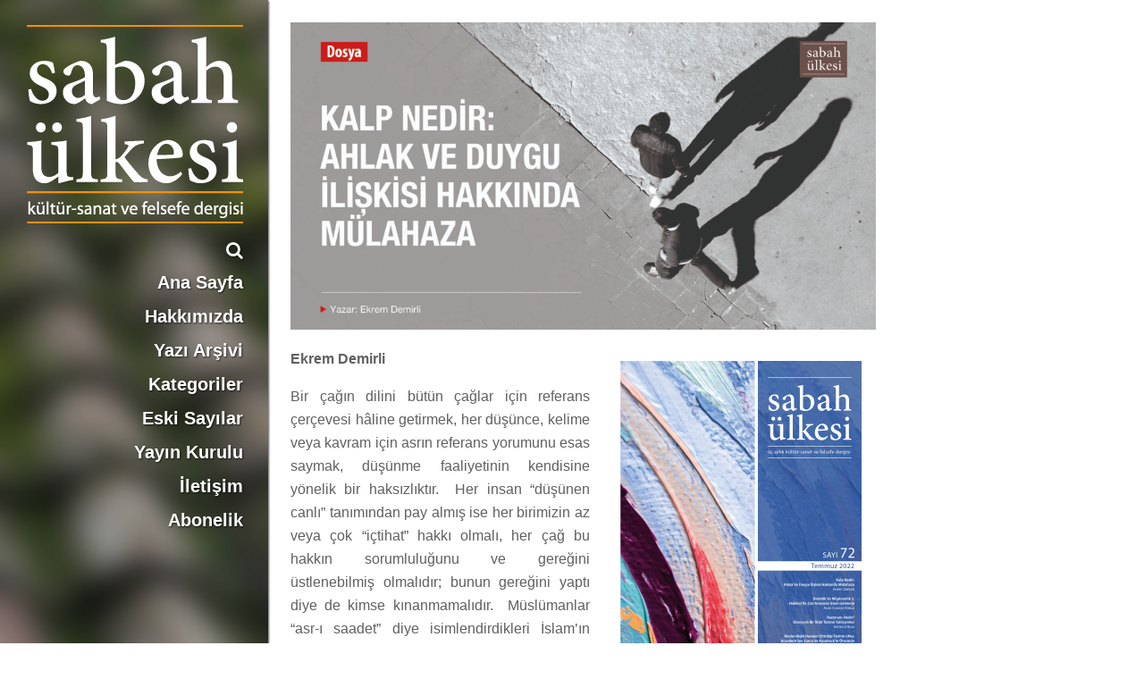

--- FILE ---
content_type: text/html; charset=UTF-8
request_url: https://www.sabahulkesi.com/2022/06/25/kalp-nedir-ahlak-ve-duygu-iliskisi-hakkinda-muelahaza/
body_size: 11847
content:
<!DOCTYPE html>
<html>
<head>

<meta http-equiv="Content-Type" content="text/html; charset=UTF-8" />
<title>Sabah Ülkesi | Kültür-Sanat ve Felsefe Dergisi KALP NEDİR: AHLAK VE DUYGU İLİŞKİSİ HAKKINDA MÜLAHAZA - Sabah Ülkesi | Kültür-Sanat ve Felsefe Dergisi</title>
<meta name="viewport" content="width=device-width, initial-scale=1">

<link rel="shortcut icon" type="image/x-icon" href="https://www.sabahulkesi.com/wp-content/themes/sabah_ulkesi/favicon.ico" />

<link rel="stylesheet" href="https://www.sabahulkesi.com/wp-content/themes/sabah_ulkesi/style.css?v=2" type="text/css" media="screen" />
<link rel="stylesheet" href="https://www.sabahulkesi.com/wp-content/themes/sabah_ulkesi/css/style_980.css?v=1.1" type="text/css" media="screen and (max-width: 995px)" />

<link rel="stylesheet" href="https://maxcdn.bootstrapcdn.com/font-awesome/4.6.3/css/font-awesome.min.css" />

<script src="https://ajax.googleapis.com/ajax/libs/jquery/3.1.0/jquery.min.js"></script>


<script src="https://www.sabahulkesi.com/wp-content/themes/sabah_ulkesi/js/components.js" type="text/javascript"></script>

<link rel="pingback" href="https://www.sabahulkesi.com/xmlrpc.php" />

<meta name='robots' content='index, follow, max-video-preview:-1, max-snippet:-1, max-image-preview:large' />

	<!-- This site is optimized with the Yoast SEO plugin v19.8 - https://yoast.com/wordpress/plugins/seo/ -->
	<link rel="canonical" href="https://www.sabahulkesi.com/2022/06/25/kalp-nedir-ahlak-ve-duygu-iliskisi-hakkinda-muelahaza/" />
	<meta property="og:locale" content="de_DE" />
	<meta property="og:type" content="article" />
	<meta property="og:title" content="KALP NEDİR: AHLAK VE DUYGU İLİŞKİSİ HAKKINDA MÜLAHAZA - Sabah Ülkesi | Kültür-Sanat ve Felsefe Dergisi" />
	<meta property="og:description" content="Ekrem Demirli Bir çağın dilini bütün çağlar için referans çerçevesi hâline getirmek, her düşünce, kelime veya kavram için asrın referans yorumunu esas saymak, düşünme faaliyetinin kendisine yönelik bir haksızlıktır.  Her insan “düşünen canlı” tanımından pay almış ise her birimizin az veya çok “içtihat” hakkı olmalı, her çağ bu hakkın sorumluluğunu ve gereğini üstlenebilmiş olmalıdır; bunun..." />
	<meta property="og:url" content="https://www.sabahulkesi.com/2022/06/25/kalp-nedir-ahlak-ve-duygu-iliskisi-hakkinda-muelahaza/" />
	<meta property="og:site_name" content="Sabah Ülkesi | Kültür-Sanat ve Felsefe Dergisi" />
	<meta property="article:publisher" content="https://www.facebook.com/sabahulkesi" />
	<meta property="article:published_time" content="2022-06-25T17:58:02+00:00" />
	<meta property="og:image" content="https://www.sabahulkesi.com/wp-content/uploads/2022/06/SU_72_webbanner7-scaled.jpg" />
	<meta property="og:image:width" content="2560" />
	<meta property="og:image:height" content="1344" />
	<meta property="og:image:type" content="image/jpeg" />
	<meta name="author" content="Ali Colak" />
	<meta name="twitter:card" content="summary_large_image" />
	<meta name="twitter:creator" content="@sabahulkesi" />
	<meta name="twitter:site" content="@sabahulkesi" />
	<meta name="twitter:label1" content="Verfasst von" />
	<meta name="twitter:data1" content="Ali Colak" />
	<meta name="twitter:label2" content="Geschätzte Lesezeit" />
	<meta name="twitter:data2" content="12 Minuten" />
	<script type="application/ld+json" class="yoast-schema-graph">{"@context":"https://schema.org","@graph":[{"@type":"WebPage","@id":"https://www.sabahulkesi.com/2022/06/25/kalp-nedir-ahlak-ve-duygu-iliskisi-hakkinda-muelahaza/","url":"https://www.sabahulkesi.com/2022/06/25/kalp-nedir-ahlak-ve-duygu-iliskisi-hakkinda-muelahaza/","name":"KALP NEDİR: AHLAK VE DUYGU İLİŞKİSİ HAKKINDA MÜLAHAZA - Sabah Ülkesi | Kültür-Sanat ve Felsefe Dergisi","isPartOf":{"@id":"https://www.sabahulkesi.com/#website"},"primaryImageOfPage":{"@id":"https://www.sabahulkesi.com/2022/06/25/kalp-nedir-ahlak-ve-duygu-iliskisi-hakkinda-muelahaza/#primaryimage"},"image":{"@id":"https://www.sabahulkesi.com/2022/06/25/kalp-nedir-ahlak-ve-duygu-iliskisi-hakkinda-muelahaza/#primaryimage"},"thumbnailUrl":"https://www.sabahulkesi.com/wp-content/uploads/2022/06/SU_72_webbanner7-scaled.jpg","datePublished":"2022-06-25T17:58:02+00:00","dateModified":"2022-06-25T17:58:02+00:00","author":{"@id":"https://www.sabahulkesi.com/#/schema/person/5db00a1d333d9c50319ac30a382cbfd0"},"breadcrumb":{"@id":"https://www.sabahulkesi.com/2022/06/25/kalp-nedir-ahlak-ve-duygu-iliskisi-hakkinda-muelahaza/#breadcrumb"},"inLanguage":"de","potentialAction":[{"@type":"ReadAction","target":["https://www.sabahulkesi.com/2022/06/25/kalp-nedir-ahlak-ve-duygu-iliskisi-hakkinda-muelahaza/"]}]},{"@type":"ImageObject","inLanguage":"de","@id":"https://www.sabahulkesi.com/2022/06/25/kalp-nedir-ahlak-ve-duygu-iliskisi-hakkinda-muelahaza/#primaryimage","url":"https://www.sabahulkesi.com/wp-content/uploads/2022/06/SU_72_webbanner7-scaled.jpg","contentUrl":"https://www.sabahulkesi.com/wp-content/uploads/2022/06/SU_72_webbanner7-scaled.jpg","width":2560,"height":1344},{"@type":"BreadcrumbList","@id":"https://www.sabahulkesi.com/2022/06/25/kalp-nedir-ahlak-ve-duygu-iliskisi-hakkinda-muelahaza/#breadcrumb","itemListElement":[{"@type":"ListItem","position":1,"name":"Startseite","item":"https://www.sabahulkesi.com/"},{"@type":"ListItem","position":2,"name":"KALP NEDİR: AHLAK VE DUYGU İLİŞKİSİ HAKKINDA MÜLAHAZA"}]},{"@type":"WebSite","@id":"https://www.sabahulkesi.com/#website","url":"https://www.sabahulkesi.com/","name":"Sabah Ülkesi | Kültür-Sanat ve Felsefe Dergisi","description":"","potentialAction":[{"@type":"SearchAction","target":{"@type":"EntryPoint","urlTemplate":"https://www.sabahulkesi.com/?s={search_term_string}"},"query-input":"required name=search_term_string"}],"inLanguage":"de"},{"@type":"Person","@id":"https://www.sabahulkesi.com/#/schema/person/5db00a1d333d9c50319ac30a382cbfd0","name":"Ali Colak","image":{"@type":"ImageObject","inLanguage":"de","@id":"https://www.sabahulkesi.com/#/schema/person/image/","url":"https://secure.gravatar.com/avatar/0e8355f422bd41855726756c5314c1c9?s=96&d=mm&r=g","contentUrl":"https://secure.gravatar.com/avatar/0e8355f422bd41855726756c5314c1c9?s=96&d=mm&r=g","caption":"Ali Colak"},"url":"https://www.sabahulkesi.com/author/ali-colak/"}]}</script>
	<!-- / Yoast SEO plugin. -->


<link rel='dns-prefetch' href='//s.w.org' />
<link rel="alternate" type="application/rss+xml" title="Sabah Ülkesi | Kültür-Sanat ve Felsefe Dergisi &raquo; KALP NEDİR: AHLAK VE DUYGU İLİŞKİSİ HAKKINDA MÜLAHAZA-Kommentar-Feed" href="https://www.sabahulkesi.com/2022/06/25/kalp-nedir-ahlak-ve-duygu-iliskisi-hakkinda-muelahaza/feed/" />
<script type="text/javascript">
window._wpemojiSettings = {"baseUrl":"https:\/\/s.w.org\/images\/core\/emoji\/14.0.0\/72x72\/","ext":".png","svgUrl":"https:\/\/s.w.org\/images\/core\/emoji\/14.0.0\/svg\/","svgExt":".svg","source":{"concatemoji":"https:\/\/www.sabahulkesi.com\/wp-includes\/js\/wp-emoji-release.min.js?ver=6.0.11"}};
/*! This file is auto-generated */
!function(e,a,t){var n,r,o,i=a.createElement("canvas"),p=i.getContext&&i.getContext("2d");function s(e,t){var a=String.fromCharCode,e=(p.clearRect(0,0,i.width,i.height),p.fillText(a.apply(this,e),0,0),i.toDataURL());return p.clearRect(0,0,i.width,i.height),p.fillText(a.apply(this,t),0,0),e===i.toDataURL()}function c(e){var t=a.createElement("script");t.src=e,t.defer=t.type="text/javascript",a.getElementsByTagName("head")[0].appendChild(t)}for(o=Array("flag","emoji"),t.supports={everything:!0,everythingExceptFlag:!0},r=0;r<o.length;r++)t.supports[o[r]]=function(e){if(!p||!p.fillText)return!1;switch(p.textBaseline="top",p.font="600 32px Arial",e){case"flag":return s([127987,65039,8205,9895,65039],[127987,65039,8203,9895,65039])?!1:!s([55356,56826,55356,56819],[55356,56826,8203,55356,56819])&&!s([55356,57332,56128,56423,56128,56418,56128,56421,56128,56430,56128,56423,56128,56447],[55356,57332,8203,56128,56423,8203,56128,56418,8203,56128,56421,8203,56128,56430,8203,56128,56423,8203,56128,56447]);case"emoji":return!s([129777,127995,8205,129778,127999],[129777,127995,8203,129778,127999])}return!1}(o[r]),t.supports.everything=t.supports.everything&&t.supports[o[r]],"flag"!==o[r]&&(t.supports.everythingExceptFlag=t.supports.everythingExceptFlag&&t.supports[o[r]]);t.supports.everythingExceptFlag=t.supports.everythingExceptFlag&&!t.supports.flag,t.DOMReady=!1,t.readyCallback=function(){t.DOMReady=!0},t.supports.everything||(n=function(){t.readyCallback()},a.addEventListener?(a.addEventListener("DOMContentLoaded",n,!1),e.addEventListener("load",n,!1)):(e.attachEvent("onload",n),a.attachEvent("onreadystatechange",function(){"complete"===a.readyState&&t.readyCallback()})),(e=t.source||{}).concatemoji?c(e.concatemoji):e.wpemoji&&e.twemoji&&(c(e.twemoji),c(e.wpemoji)))}(window,document,window._wpemojiSettings);
</script>
<style type="text/css">
img.wp-smiley,
img.emoji {
	display: inline !important;
	border: none !important;
	box-shadow: none !important;
	height: 1em !important;
	width: 1em !important;
	margin: 0 0.07em !important;
	vertical-align: -0.1em !important;
	background: none !important;
	padding: 0 !important;
}
</style>
	<link rel='stylesheet' id='mci-footnotes-jquery-tooltips-pagelayout-none-css'  href='https://www.sabahulkesi.com/wp-content/plugins/footnotes/css/footnotes-jqttbrpl0.min.css?ver=2.5.10' type='text/css' media='all' />
<link rel='stylesheet' id='wp-block-library-css'  href='https://www.sabahulkesi.com/wp-includes/css/dist/block-library/style.min.css?ver=6.0.11' type='text/css' media='all' />
<style id='global-styles-inline-css' type='text/css'>
body{--wp--preset--color--black: #000000;--wp--preset--color--cyan-bluish-gray: #abb8c3;--wp--preset--color--white: #ffffff;--wp--preset--color--pale-pink: #f78da7;--wp--preset--color--vivid-red: #cf2e2e;--wp--preset--color--luminous-vivid-orange: #ff6900;--wp--preset--color--luminous-vivid-amber: #fcb900;--wp--preset--color--light-green-cyan: #7bdcb5;--wp--preset--color--vivid-green-cyan: #00d084;--wp--preset--color--pale-cyan-blue: #8ed1fc;--wp--preset--color--vivid-cyan-blue: #0693e3;--wp--preset--color--vivid-purple: #9b51e0;--wp--preset--gradient--vivid-cyan-blue-to-vivid-purple: linear-gradient(135deg,rgba(6,147,227,1) 0%,rgb(155,81,224) 100%);--wp--preset--gradient--light-green-cyan-to-vivid-green-cyan: linear-gradient(135deg,rgb(122,220,180) 0%,rgb(0,208,130) 100%);--wp--preset--gradient--luminous-vivid-amber-to-luminous-vivid-orange: linear-gradient(135deg,rgba(252,185,0,1) 0%,rgba(255,105,0,1) 100%);--wp--preset--gradient--luminous-vivid-orange-to-vivid-red: linear-gradient(135deg,rgba(255,105,0,1) 0%,rgb(207,46,46) 100%);--wp--preset--gradient--very-light-gray-to-cyan-bluish-gray: linear-gradient(135deg,rgb(238,238,238) 0%,rgb(169,184,195) 100%);--wp--preset--gradient--cool-to-warm-spectrum: linear-gradient(135deg,rgb(74,234,220) 0%,rgb(151,120,209) 20%,rgb(207,42,186) 40%,rgb(238,44,130) 60%,rgb(251,105,98) 80%,rgb(254,248,76) 100%);--wp--preset--gradient--blush-light-purple: linear-gradient(135deg,rgb(255,206,236) 0%,rgb(152,150,240) 100%);--wp--preset--gradient--blush-bordeaux: linear-gradient(135deg,rgb(254,205,165) 0%,rgb(254,45,45) 50%,rgb(107,0,62) 100%);--wp--preset--gradient--luminous-dusk: linear-gradient(135deg,rgb(255,203,112) 0%,rgb(199,81,192) 50%,rgb(65,88,208) 100%);--wp--preset--gradient--pale-ocean: linear-gradient(135deg,rgb(255,245,203) 0%,rgb(182,227,212) 50%,rgb(51,167,181) 100%);--wp--preset--gradient--electric-grass: linear-gradient(135deg,rgb(202,248,128) 0%,rgb(113,206,126) 100%);--wp--preset--gradient--midnight: linear-gradient(135deg,rgb(2,3,129) 0%,rgb(40,116,252) 100%);--wp--preset--duotone--dark-grayscale: url('#wp-duotone-dark-grayscale');--wp--preset--duotone--grayscale: url('#wp-duotone-grayscale');--wp--preset--duotone--purple-yellow: url('#wp-duotone-purple-yellow');--wp--preset--duotone--blue-red: url('#wp-duotone-blue-red');--wp--preset--duotone--midnight: url('#wp-duotone-midnight');--wp--preset--duotone--magenta-yellow: url('#wp-duotone-magenta-yellow');--wp--preset--duotone--purple-green: url('#wp-duotone-purple-green');--wp--preset--duotone--blue-orange: url('#wp-duotone-blue-orange');--wp--preset--font-size--small: 13px;--wp--preset--font-size--medium: 20px;--wp--preset--font-size--large: 36px;--wp--preset--font-size--x-large: 42px;}.has-black-color{color: var(--wp--preset--color--black) !important;}.has-cyan-bluish-gray-color{color: var(--wp--preset--color--cyan-bluish-gray) !important;}.has-white-color{color: var(--wp--preset--color--white) !important;}.has-pale-pink-color{color: var(--wp--preset--color--pale-pink) !important;}.has-vivid-red-color{color: var(--wp--preset--color--vivid-red) !important;}.has-luminous-vivid-orange-color{color: var(--wp--preset--color--luminous-vivid-orange) !important;}.has-luminous-vivid-amber-color{color: var(--wp--preset--color--luminous-vivid-amber) !important;}.has-light-green-cyan-color{color: var(--wp--preset--color--light-green-cyan) !important;}.has-vivid-green-cyan-color{color: var(--wp--preset--color--vivid-green-cyan) !important;}.has-pale-cyan-blue-color{color: var(--wp--preset--color--pale-cyan-blue) !important;}.has-vivid-cyan-blue-color{color: var(--wp--preset--color--vivid-cyan-blue) !important;}.has-vivid-purple-color{color: var(--wp--preset--color--vivid-purple) !important;}.has-black-background-color{background-color: var(--wp--preset--color--black) !important;}.has-cyan-bluish-gray-background-color{background-color: var(--wp--preset--color--cyan-bluish-gray) !important;}.has-white-background-color{background-color: var(--wp--preset--color--white) !important;}.has-pale-pink-background-color{background-color: var(--wp--preset--color--pale-pink) !important;}.has-vivid-red-background-color{background-color: var(--wp--preset--color--vivid-red) !important;}.has-luminous-vivid-orange-background-color{background-color: var(--wp--preset--color--luminous-vivid-orange) !important;}.has-luminous-vivid-amber-background-color{background-color: var(--wp--preset--color--luminous-vivid-amber) !important;}.has-light-green-cyan-background-color{background-color: var(--wp--preset--color--light-green-cyan) !important;}.has-vivid-green-cyan-background-color{background-color: var(--wp--preset--color--vivid-green-cyan) !important;}.has-pale-cyan-blue-background-color{background-color: var(--wp--preset--color--pale-cyan-blue) !important;}.has-vivid-cyan-blue-background-color{background-color: var(--wp--preset--color--vivid-cyan-blue) !important;}.has-vivid-purple-background-color{background-color: var(--wp--preset--color--vivid-purple) !important;}.has-black-border-color{border-color: var(--wp--preset--color--black) !important;}.has-cyan-bluish-gray-border-color{border-color: var(--wp--preset--color--cyan-bluish-gray) !important;}.has-white-border-color{border-color: var(--wp--preset--color--white) !important;}.has-pale-pink-border-color{border-color: var(--wp--preset--color--pale-pink) !important;}.has-vivid-red-border-color{border-color: var(--wp--preset--color--vivid-red) !important;}.has-luminous-vivid-orange-border-color{border-color: var(--wp--preset--color--luminous-vivid-orange) !important;}.has-luminous-vivid-amber-border-color{border-color: var(--wp--preset--color--luminous-vivid-amber) !important;}.has-light-green-cyan-border-color{border-color: var(--wp--preset--color--light-green-cyan) !important;}.has-vivid-green-cyan-border-color{border-color: var(--wp--preset--color--vivid-green-cyan) !important;}.has-pale-cyan-blue-border-color{border-color: var(--wp--preset--color--pale-cyan-blue) !important;}.has-vivid-cyan-blue-border-color{border-color: var(--wp--preset--color--vivid-cyan-blue) !important;}.has-vivid-purple-border-color{border-color: var(--wp--preset--color--vivid-purple) !important;}.has-vivid-cyan-blue-to-vivid-purple-gradient-background{background: var(--wp--preset--gradient--vivid-cyan-blue-to-vivid-purple) !important;}.has-light-green-cyan-to-vivid-green-cyan-gradient-background{background: var(--wp--preset--gradient--light-green-cyan-to-vivid-green-cyan) !important;}.has-luminous-vivid-amber-to-luminous-vivid-orange-gradient-background{background: var(--wp--preset--gradient--luminous-vivid-amber-to-luminous-vivid-orange) !important;}.has-luminous-vivid-orange-to-vivid-red-gradient-background{background: var(--wp--preset--gradient--luminous-vivid-orange-to-vivid-red) !important;}.has-very-light-gray-to-cyan-bluish-gray-gradient-background{background: var(--wp--preset--gradient--very-light-gray-to-cyan-bluish-gray) !important;}.has-cool-to-warm-spectrum-gradient-background{background: var(--wp--preset--gradient--cool-to-warm-spectrum) !important;}.has-blush-light-purple-gradient-background{background: var(--wp--preset--gradient--blush-light-purple) !important;}.has-blush-bordeaux-gradient-background{background: var(--wp--preset--gradient--blush-bordeaux) !important;}.has-luminous-dusk-gradient-background{background: var(--wp--preset--gradient--luminous-dusk) !important;}.has-pale-ocean-gradient-background{background: var(--wp--preset--gradient--pale-ocean) !important;}.has-electric-grass-gradient-background{background: var(--wp--preset--gradient--electric-grass) !important;}.has-midnight-gradient-background{background: var(--wp--preset--gradient--midnight) !important;}.has-small-font-size{font-size: var(--wp--preset--font-size--small) !important;}.has-medium-font-size{font-size: var(--wp--preset--font-size--medium) !important;}.has-large-font-size{font-size: var(--wp--preset--font-size--large) !important;}.has-x-large-font-size{font-size: var(--wp--preset--font-size--x-large) !important;}
</style>
<link rel='stylesheet' id='contact-form-7-css'  href='https://www.sabahulkesi.com/wp-content/plugins/contact-form-7/includes/css/styles.css?ver=5.6.4' type='text/css' media='all' />
<script type='text/javascript' src='https://www.sabahulkesi.com/wp-includes/js/jquery/jquery.min.js?ver=3.6.0' id='jquery-core-js'></script>
<script type='text/javascript' src='https://www.sabahulkesi.com/wp-includes/js/jquery/jquery-migrate.min.js?ver=3.3.2' id='jquery-migrate-js'></script>
<script type='text/javascript' src='https://www.sabahulkesi.com/wp-content/plugins/footnotes/js/jquery.tools.min.js?ver=1.2.7.redacted.2' id='mci-footnotes-jquery-tools-js'></script>
<link rel="https://api.w.org/" href="https://www.sabahulkesi.com/wp-json/" /><link rel="alternate" type="application/json" href="https://www.sabahulkesi.com/wp-json/wp/v2/posts/11832" /><link rel="EditURI" type="application/rsd+xml" title="RSD" href="https://www.sabahulkesi.com/xmlrpc.php?rsd" />
<link rel="wlwmanifest" type="application/wlwmanifest+xml" href="https://www.sabahulkesi.com/wp-includes/wlwmanifest.xml" /> 
<meta name="generator" content="WordPress 6.0.11" />
<link rel='shortlink' href='https://www.sabahulkesi.com/?p=11832' />
<link rel="alternate" type="application/json+oembed" href="https://www.sabahulkesi.com/wp-json/oembed/1.0/embed?url=https%3A%2F%2Fwww.sabahulkesi.com%2F2022%2F06%2F25%2Fkalp-nedir-ahlak-ve-duygu-iliskisi-hakkinda-muelahaza%2F" />
<link rel="alternate" type="text/xml+oembed" href="https://www.sabahulkesi.com/wp-json/oembed/1.0/embed?url=https%3A%2F%2Fwww.sabahulkesi.com%2F2022%2F06%2F25%2Fkalp-nedir-ahlak-ve-duygu-iliskisi-hakkinda-muelahaza%2F&#038;format=xml" />

<!-- This site is using AdRotate v5.9 to display their advertisements - https://ajdg.solutions/ -->
<!-- AdRotate CSS -->
<style type="text/css" media="screen">
	.g { margin:0px; padding:0px; overflow:hidden; line-height:1; zoom:1; }
	.g img { height:auto; }
	.g-col { position:relative; float:left; }
	.g-col:first-child { margin-left: 0; }
	.g-col:last-child { margin-right: 0; }
	@media only screen and (max-width: 480px) {
		.g-col, .g-dyn, .g-single { width:100%; margin-left:0; margin-right:0; }
	}
</style>
<!-- /AdRotate CSS -->


<style type="text/css" media="all">
.footnotes_reference_container {margin-top: 24px !important; margin-bottom: 0px !important;}
.footnote_container_prepare > p {border-bottom: 1px solid #aaaaaa !important;}
.footnote_tooltip { font-size: 13px !important; color: #dd3333 !important; background-color: #9b9b9b !important; border-color: #ffffff !important; -webkit-box-shadow: 2px 2px 11px #ffffff; -moz-box-shadow: 2px 2px 11px #ffffff; box-shadow: 2px 2px 11px #ffffff;}


</style>

</head>		

<body class="post-template-default single single-post postid-11832 single-format-standard">

<style type="text/css">

	.nav_wrapper {
		background-image:url('https://www.sabahulkesi.com/wp-content/uploads/2025/12/cover-bild-86_leftbar.jpg');	
	}

</style>

<main class="single">

	<div class="smartphone_navigation">

    <a class="logo" href="https://www.sabahulkesi.com?afterSlider">
        <img src="https://www.sabahulkesi.com/wp-content/themes/sabah_ulkesi/images/logo.png" alt="Sabah Ülkesi" />
    </a>
    
    <a href="https://www.sabahulkesi.com/index.php?s=Ara..." class="fa fa-search"></a>
    
    <span class="fa fa-bars"></span>
    
    <div class="menu-main-menu-container"><ul id="menu-main-menu" class="menu"><li id="menu-item-7252" class="home_btn menu-item menu-item-type-custom menu-item-object-custom menu-item-7252"><a href="http://www.sabahulkesi.com?afterSlider">Ana Sayfa</a></li>
<li id="menu-item-6235" class="mm-features-custom-bg menu-item menu-item-type-post_type menu-item-object-page menu-item-6235"><a href="https://www.sabahulkesi.com/hakkimizda-2/">Hakkımızda</a></li>
<li id="menu-item-9075" class="menu-item menu-item-type-post_type menu-item-object-page menu-item-9075"><a href="https://www.sabahulkesi.com/yazi-arsivi/">Yazı Arşivi</a></li>
<li id="menu-item-6188" class="menu-item menu-item-type-custom menu-item-object-custom menu-item-has-children menu-item-6188"><a>Kategoriler</a>
<ul class="sub-menu">
	<li id="menu-item-8910" class="menu-item menu-item-type-taxonomy menu-item-object-category current-post-ancestor current-menu-parent current-post-parent menu-item-8910"><a href="https://www.sabahulkesi.com/category/dosya/">Dosya</a></li>
	<li id="menu-item-8911" class="menu-item menu-item-type-taxonomy menu-item-object-category menu-item-8911"><a href="https://www.sabahulkesi.com/category/felsefe/">Felsefe</a></li>
	<li id="menu-item-8912" class="menu-item menu-item-type-taxonomy menu-item-object-category menu-item-8912"><a href="https://www.sabahulkesi.com/category/kultur-sanat/">Kültür-Sanat</a></li>
	<li id="menu-item-8913" class="menu-item menu-item-type-taxonomy menu-item-object-category menu-item-8913"><a href="https://www.sabahulkesi.com/category/son-ulke/">Son Ülke</a></li>
	<li id="menu-item-8914" class="menu-item menu-item-type-taxonomy menu-item-object-category menu-item-8914"><a href="https://www.sabahulkesi.com/category/soylesi/">Söyleşi</a></li>
</ul>
</li>
<li id="menu-item-6364" class="menu-item menu-item-type-post_type menu-item-object-page menu-item-6364"><a href="https://www.sabahulkesi.com/eski-sayilar/">Eski Sayılar</a></li>
<li id="menu-item-6371" class="menu-item menu-item-type-post_type menu-item-object-page menu-item-6371"><a href="https://www.sabahulkesi.com/yayin-kurulu/">Yayın Kurulu</a></li>
<li id="menu-item-6211" class="menu-item menu-item-type-post_type menu-item-object-page menu-item-6211"><a href="https://www.sabahulkesi.com/iletisim/">İletişim</a></li>
<li id="menu-item-9136" class="menu-item menu-item-type-post_type menu-item-object-page menu-item-9136"><a href="https://www.sabahulkesi.com/abonelik/">Abonelik</a></li>
</ul></div>
</div>
	<div class="left_sidebar">
            
		<div class="nav_wrapper">

	<div class="left_sidebar_grey_mask">

		        
            <h2 class="logo_text">Sabah Ülkesi</h2>
        
            
        <a class="logo" href="https://www.sabahulkesi.com?afterSlider">
            <img src="https://www.sabahulkesi.com/wp-content/themes/sabah_ulkesi/images/logo.png" alt="Sabah Ülkesi" />
        </a>
        
        <form method="get" id="searchform" name="searchform" action="/index.php" onSubmit="return uberprufung_nach_code_eingaben()">
           
            <input type="text" value="" placeholder="ARA . . ." onfocus="if(this.value == this.defaultValue) this.value = '';" name="s" id="s"  />
           
           
            <i class="fa fa-search"></i>
           
        </form>
        
        <div class="menu-main-menu-container"><ul id="menu-main-menu-1" class="menu"><li class="home_btn menu-item menu-item-type-custom menu-item-object-custom menu-item-7252"><a href="http://www.sabahulkesi.com?afterSlider">Ana Sayfa</a></li>
<li class="mm-features-custom-bg menu-item menu-item-type-post_type menu-item-object-page menu-item-6235"><a href="https://www.sabahulkesi.com/hakkimizda-2/">Hakkımızda</a></li>
<li class="menu-item menu-item-type-post_type menu-item-object-page menu-item-9075"><a href="https://www.sabahulkesi.com/yazi-arsivi/">Yazı Arşivi</a></li>
<li class="menu-item menu-item-type-custom menu-item-object-custom menu-item-has-children menu-item-6188"><a>Kategoriler</a>
<ul class="sub-menu">
	<li class="menu-item menu-item-type-taxonomy menu-item-object-category current-post-ancestor current-menu-parent current-post-parent menu-item-8910"><a href="https://www.sabahulkesi.com/category/dosya/">Dosya</a></li>
	<li class="menu-item menu-item-type-taxonomy menu-item-object-category menu-item-8911"><a href="https://www.sabahulkesi.com/category/felsefe/">Felsefe</a></li>
	<li class="menu-item menu-item-type-taxonomy menu-item-object-category menu-item-8912"><a href="https://www.sabahulkesi.com/category/kultur-sanat/">Kültür-Sanat</a></li>
	<li class="menu-item menu-item-type-taxonomy menu-item-object-category menu-item-8913"><a href="https://www.sabahulkesi.com/category/son-ulke/">Son Ülke</a></li>
	<li class="menu-item menu-item-type-taxonomy menu-item-object-category menu-item-8914"><a href="https://www.sabahulkesi.com/category/soylesi/">Söyleşi</a></li>
</ul>
</li>
<li class="menu-item menu-item-type-post_type menu-item-object-page menu-item-6364"><a href="https://www.sabahulkesi.com/eski-sayilar/">Eski Sayılar</a></li>
<li class="menu-item menu-item-type-post_type menu-item-object-page menu-item-6371"><a href="https://www.sabahulkesi.com/yayin-kurulu/">Yayın Kurulu</a></li>
<li class="menu-item menu-item-type-post_type menu-item-object-page menu-item-6211"><a href="https://www.sabahulkesi.com/iletisim/">İletişim</a></li>
<li class="menu-item menu-item-type-post_type menu-item-object-page menu-item-9136"><a href="https://www.sabahulkesi.com/abonelik/">Abonelik</a></li>
</ul></div>        
    </div> 

</div>        
    </div>
        
    <!-- MAIN CONTENT -->
    <div class="main_content">

                
            <article>
            
            	<div class="headline_box"><h1 class="headline">KALP NEDİR: AHLAK VE DUYGU İLİŞKİSİ HAKKINDA MÜLAHAZA</h1></div><div class="thumbnail"><img width="1024" height="538" src="https://www.sabahulkesi.com/wp-content/uploads/2022/06/SU_72_webbanner7-1024x538.jpg" class="attachment-large size-large wp-post-image" alt="" srcset="https://www.sabahulkesi.com/wp-content/uploads/2022/06/SU_72_webbanner7-1024x538.jpg 1024w, https://www.sabahulkesi.com/wp-content/uploads/2022/06/SU_72_webbanner7-300x158.jpg 300w, https://www.sabahulkesi.com/wp-content/uploads/2022/06/SU_72_webbanner7-768x403.jpg 768w, https://www.sabahulkesi.com/wp-content/uploads/2022/06/SU_72_webbanner7-1536x806.jpg 1536w, https://www.sabahulkesi.com/wp-content/uploads/2022/06/SU_72_webbanner7-2048x1075.jpg 2048w" sizes="(max-width: 1024px) 100vw, 1024px" /></div><div class="content"><li class="cover_box"><a href='http://www.sabahulkesi.com/sayi.php?no=72' target='_blank'><img src='https://www.sabahulkesi.com/wp-content/uploads/2022/06/COVER-72.jpg' alt='Sabah Ülkesi - Cover' class='current_cover' /></a></li><ul id="sidebar">

	
</ul>
<p><strong>Ekrem Demirli</strong></p>
<p>Bir çağın dilini bütün çağlar için referans çerçevesi hâline getirmek, her düşünce, kelime veya kavram için asrın referans yorumunu esas saymak, düşünme faaliyetinin kendisine yönelik bir haksızlıktır.  Her insan “düşünen canlı” tanımından pay almış ise her birimizin az veya çok “içtihat” hakkı olmalı, her çağ bu hakkın sorumluluğunu ve gereğini üstlenebilmiş olmalıdır; bunun gereğini yaptı diye de kimse kınanmamalıdır.  Müslümanlar “asr-ı saadet” diye isimlendirdikleri İslam’ın birinci nesli ve çağı için  “referans” asrı diye bir telakkiyi ihsas ettirseler bile, hadise fiilen böyle gerçekleşmiş değildir. Her çağ hatta her düşünür, kendi dilini, kendi kavram örgüsünü oluşturur, kendi tecrübesiyle anlamlandırdığı bir dünyayı anlatır, geleneksel dille çatışarak zihni için bir alan oluşturmaya çalışır.  Her insanın tecrübesi onun dilini oluşturur,  seçtiğimiz dil ve oluşturduğumuz kavramlar, bireysel hayatımızın ve  evren telakkimizin evine dönüşerek bizi insanlık ailesiyle bütünleştirir, daha çok da bütünlük dâhilinde bizi saklar. Bu nedenle dile özel-genel bir vakıa şeklinde bakmak gerekir.  Dil özeldir, çünkü bizim dışımızdaki insanlarca oluşturulmuştur, farkında olmadığımız bir yönden ve tarzda bize ulaşır, zihnimizi şekillendirir; fakat bütün bu genel yapı dâhilinde dilin telakki edilişi, kelimelere yüklenen anlamlar ve yeni yorumlar bakımından her dil özeldir.  O zaman kavram üretirken ve kavramları yeniden tanımlarken genel-özel bir vakıanın içinde bulunduğumuzu dikkate almak gerekir.  Bu nedenle kendi kelimelerimizi kullandığımız durumlarda bile anlaşılır ve tanımlanabilir bir çerçeveden hareket etmek düşünen canlı olmanın iktiza ettiği bir sorumluluktur.</p>
<p>&nbsp;</p>
<p>Dildeki özel-genel durumun dikkate değer örneklerinden birisini çağımızdaki din telakkisinde yaşıyoruz. Din günümüzde bir  çok insan için özel bir alandır; özel ve öznel olduğu kadar, sorgulamaya kapalıdır, dinde ortaya çıkan birçok konu kişi ile Tanrı arasında fakat daha çok da kişinin kendi dünyasında münhasırdır.  Pozitivist dönemin katı laikliğindeki “Tanrı-insan” arasında sıkışan dinin ötesine geçildi; artık dinde egemen olan şey, insan ve onun yorumladığı hâliyle dinin meseleleridir. Üstelik bu durum dünyanın herhangi bir kısmından ötekinden daha az bir şekilde bulunuyor da değildir. Hemen bütün dinler bu öznellikten nasibini almış, dinlerin geleneksel ve kurumsal yapısı diye eleştirilen kısmı dışarıda bırakılarak insan merkezci din telakkisi tahkim edilmiştir.</p><!-- Fehler, Anzeige ist derzeit aufgrund von Zeitplan-/Geolocation-Einschränkungen nicht verfügbar! -->
<p>Burada hâkim ve belirleyici kavram, hiç kuşkusuz, duygulardır. Öteden beri din denilince insanın aklına duygular gelir, dinin akıldan daha çok herhangi bir şekilde kritiğe kapalı olabilecek duygulara hitap ettiği savunulurdu. Fakat günümüzde bu artık bir kaziyye-i müselleme hâlini almış görünüyor.  Her konuda duyguların bir önceliği vardır, dinde ise mutlaka duygular vardır. Bu yaklaşım, çağımızda Müslüman toplumlarda da güçlü din anlayışlarından birisi hâline geldi. Üstelik böyle bir yaklaşımın gerçek dindarlık olduğunu savunarak metinlerin bu istikamet üzere  yorumlandığına şahitlik ediyoruz. Dindeki birçok kavram, başta gönül veya kalp olmak üzere, bu amaçla yorumlanmış, dinin akıl yerine insan kalbini dikkate almasıyla “duygucu” yaklaşımı esas aldığı ileri sürülmüştür.</p>
<p>&nbsp;</p>
<p>Duygu merkezli din telakkisinin yaygınlaşmasının  nedenleri açıktır: Pozitivist akılcılık insanlığın sınırlarını çok zorladı, gerçekte bilimsel faaliyeti Kartezyen kuşkuculuk üzerine inşa etmiş olsa bile, din ve insana dair hemen her bahsi dogmatik yargılarla kapatmış, insana dair güvenli hiçbir alan bırakmamıştır.  Çağdaş akılcılığın geleneksel  olduğu tek yer, din ve ona dair konular alanıdır. Bu alanlarda akıl, “yok, yanlış” gibi hükümler vermeye başladı mı delil sorulmaz, mutlak bir kesinlikle akla boyun eğilir. Bu nedenle insanlar pozitivist telakkinin görece zayıfladığı dönemlerde önce duyguları ve duygu merkezci yaklaşımları keşfetmek istediler. İnsan akıllı bir varlık olmaktan daha çok duyguları olan bir varlıktır ve bu nedenle birçok konuda insan duygularına dönerek onları takip etmelidir diye düşünüldü. Meselenin ayrıntısı bir yana, bu yaklaşımın dinî telakkileri derinden etkileyeceği kesindi. Nitekim tam da öyle oldu ve din telakkisinde “duygu merkezci” yaklaşım pozitivist telakkinin mukabilinde sığınılan güvenli bir liman olarak telakki edildi.</p>
<p>Duyguların tam olarak ne olduğu ve insanın davranışlarını nasıl şekillendirdiği hemen açıklanacak bir mesele değildir. Haddi zatında akıl ile duyguların çelişkisi nerede başlar, nerede biter, bunu tespit etmek de kolay değildir. Bir yönüyle meseleye bakacak olursak, duyguları insan müdrikesinin temeli kabul edebilir aklı ise daha  gelişmiş ve kuralları oluşmuş güçlü duygu gibi telakki edebiliriz. Bu nedenle hiçbir zaman duygu ile akıl arasında mutlak karşıtlık kurulamaz, en azından günümüzde bunun böyle olduğunu biliyoruz.  Meseleyi kelam gelenekleri açısından ele alsak, geçmişte de ciddi bir akıl kritiğinin bulunduğunu fark ederiz. Fakat günümüzde duygu merkezci yaklaşım denilince kast edilen bu değildir. Duygu merkezci yaklaşımda, başta sevgi ve iman olmak üzere, insanın birçok ahlakının ve düşüncesinin gerçekte duygu olduğu düşünülür, Tanrı ile insan ilişkisi başta olmak üzere hemen bütün ilişkiler bu öznel kavramlar üzerinden tesis edilir. Duygu merkezci bir yaklaşımın tercih edilmesinin belli başlı nedenleri vardır, bunlardan iki tanesi çok mühim görünür:</p>
<p>&nbsp;</p>
<p>Birincisi insan duygusal bir varlıktır, duygularca yönetilir ve her şeyden önemlisi duygular bizim bireysel kimliğimizi teşkil eden en önemli yönlerimiz sayılır. Öte yandan duygular üzerinden insana geniş ve sınırsız bir alan açılır.  Bu alan dışarıdan gelebilecek eleştirilere kapalıdır, sübjektifliği yüceltir ve hepsinden önemlisi kendisince belirlenen birtakım kriterlerle değrelendirmeye kapalı sayılır. Hâl böyle olunca dinî hayatın da bu eksende duygular üzerine kurulu olması gerektiği söyleniyor.</p>
<p>&nbsp;</p>
<p><strong>Kalp: Akıl ile Duygu Arasında</strong></p>
<p>&nbsp;</p>
<p>Kalbin mahiyeti ve onun nasıl telakki edilmesi gerektiği meselesi dindarlar arasında tartışılmış bir meseledir.  Kelimenin ilk kullanımının özel kabiliyet sahibi olup olmadığına bakmadan bütün insanları içerecek genişlikte olması onun duygu ile bağını tesis etmiş olmalıdır. Bu itibarla akıl kişiden kişiye ve kabiliyete göre değişen bir şey iken, kalp, hakikate yeten yegane tarafımızdır. Bu nedenle hakikat insanca talep edilen bir şey olduğu ölçüde,  ona akılla ermemiz nadiren mümkündür.  Buna mukabil her insan kalbi vasıtasıyla hakikat ile mutlaka temas kurabilir.  Bu durumda kalp bütün insanlık için yeterli ve lazım olan bir idrak aracı olarak kabul edilirken insanlığı birleştirir.</p>
<p>&nbsp;</p>
<p>Kalbin mahiyetini tam olarak bilmesek bile,  kalbi en azından aklın ihtiva etmiş olduğu katılık ve sınırlılık ölçülerinde bir düşünme melekesi olarak kabul etmeyiz. Fârâbî bile kalbin bedeni yöneten ana merkez olduğunu söylerken onun akıldan başka bir şey olduğunu düşünür, fakat tam olarak ne olduğunu söylemez. Öte yandan hemen bütün düşünce geleneklerinde kalbin üzerinden başlayan öteki kabiliyetler, insanın içinde saklanmış potansiyel, aklın sınırlılığı karşısında insanın  sınırsız yönü, sınırsızlığa açılan bilme-idrak etme kabiliyeti anlamını ona kazandırmıştır. Çağımızda da olan bunun bir devamıdır.  Bu meyanda Tanrı başta olmak üzere hemen her bahiste insan biçimli bir Tanrı telakkisinin ortaya çıkmış olması dinin insanla ilişkisinde kestirme yol olagelmiştir. Bu meyanda akılcılık ise daha seçkinci bir tutum olarak kabul edilmiş, hayal ve tahayyül ise herkesin ‘anlama “ehliyetini” kendinde bulduğu bir anlatım tarzı olmuştur.</p>
<p>&nbsp;</p>
<p>Kalbin dinî hayatın merkezinde yer alması, sevmek, iman etmek ile dindarlık arasındaki ilişkinin zeminini teşkil eder. Çünkü  naslarda kalp ile düşünmek arasında ilişki kurulsa bile, geleneksel anlatımlarda kalp daha çok sevginin ve imanın mahalli kabul edilir. Bu durumda kalbin merkezde olmasıyla birlikte insanlar, yükümlülükten kolay bir şekilde gönle, gönlün sevgi dolu dünyasına intikal edebilirler. Üstelik ana kavram duygu  olduğu için  burada yine kritik ve yargılama yoktur. Vakıa insanların din ile ilişkide kalbi seçmesinin en önemli nedeni bu olmalıdır.</p>
<p>&nbsp;</p>
<p>Acaba aşk bir duygu olarak mı kabul edilecektir, yoksa ona başka bir anlam mı yüklenebilir?</p>
<p>Aşka dair hemen her yaşadığımız konu az çok duygularımızı etkiler, onun varlığını duygularla fark ederiz.  Aşkın en önemli yönlerinden birisi özlemek ve hasrettir.  Aşkı bir mesele olarak işleyen metinlerde onun en temel özelliklerinden birisi  edebiyatını anlatan eserlerde hasret ve iştiyak aykırı en temel tezahürünü teşkil eder. Bu hasreti ise insan genellikle acı ve hüzün seklinde yaşar.  Bütün bunlar, çağımızda iman, aşk gibi dinin ana kavramlarını bir duygu şeklinde telakki etmeye imkân verebilecek yaklaşımlardır. Fakat sorun yine ortada durmaktadır: Acaba insanların aşk, kalp veya iman gibi kavramları “öznel” bir şekilde yorumlama hakkı var mıdır yok mudur?</p>
<p>&nbsp;</p>
<p>Her insan özel dili bakımından aşkı nasıl anlıyorsa öyle anlayacaktır, imanı nasıl yorumluyorsa öyle kabul edecektir, kalbi nasıl yorumluyorsa öyle yorumlayacaktır.  Hepsinden önemlisi Tanrı ile ilişkide  nasıl bir yaklaşım içinde ise insan  kimsenin eleştirmesine bakmadan öyle hareket edebilecektir. Bunda tereddüt yoktur. Üstelik bu yaklaşımın zaman içinde daha da güçlenebileceğini kabul etmemiz gerekir. Yakın bir gelecekte duygu merkezciliğin yol açtığı mutlak bir sübjektivizm ve öznel din yorumculuğunun bütün dinlerde yaygın olacağını en azından güçlü akım olacağını göreceğiz. Fakat işin bir de öteki kısmı vardır: Dilin genel ve ortak bir olgu alanı olması buna imkân verir mi vermez mi?</p>
<p>&nbsp;</p>
<p>Meseleye böyle baktığımızda ne kalbi ne imanı ne de aşkı bir duygu hâli olarak kabul etmek mümkün değildir.  Bunun temel nedeni duygularda insanın merkezde olması iken iman, kalp ve aşkın insanı merkezden çıkartarak Tanrı merkezli üç kavram olmasıdır.  Bilhassa bu alanda referans kabul edebileceğimiz metinleri az çok dikkate aldığımızda, kalbin ne anlamda kullanıldığını bilebiliyoruz.  Kalp bir düşünme melekesi anlamında kullanılır. Bu durumda kalpten söz etmek, herhangi bir şekilde, bilemeyeceğimiz veya kritik edemeyeceğimiz bir şeyden söz etmek değil, tam aksine daha ince ve daha hassas ilkeleri olan özel fakat objektif kuralları olan bir gerçeklik alanından söz etmektir. Başka bir anlatımla kalp kendisine öznel yoldan girilen “objektif” bir değerler alanıdır. Yûnus Emre’nin dervişlerden söz ederken söylediği “yüz bini birdir dervişin” tam da bunu anlatır.  Yûnus öznel olanın daha sonra genel ve müşterek  ilkeye dönüşerek  insanları birleştirdiğini söylüyor. Öte yandan iman veya aşk hakkında da öznel-genel değerlendirme yapmak  mümkündür. Bir insanın kendi dilinde sevgiyi ve öteki kavramları tanımlama hakkı saklı tutulmakla beraber, insanlığın ortak dilinde  aşkın bir anlamı olduğu kesindir. Bu anlamıyla en önemli özelliği, karşılıksızlıktır. Sadece aşk değil! Ahlak adı alan her şey karşılıksız olmak sayesinde ahlak adını almış, bu sayede insanlığı yüceltir kabul edilmiştir.</p>
<p>&nbsp;</p>
<p><strong>Sonuç Yerine:</strong></p>
<p>&nbsp;</p>
<p>Peki dinin “genel” dilinde bu öznel yaklaşıma nasıl bakmak gerekir? Burada bireyin dini yaşamasındaki öznel imkânlar ile  kuralların darlığı arasında uzlaşma bulmaktan başka çare yok görünüyor. Birincisi üzerinden meseleye bakacak olsak, “Allah’a giden yollar insanlar sayısıncadır.” dememiz gerekiyor.  Her insan bir dildir, her insan aynı yolu yürürken bile başka bir tecrübe ile yürüyor, başka bir hâl yaşıyor, başka bir şeyi müşahede ediyor olmalıdır. Buna mukabil o yol, ana ilkeleriyle belirlenmiş ve sınırlanmış bir yol olmalıdır. Bunun nedeni ise dinlerde nübüvvettir.</p>
<p>&nbsp;</p>
<p>Nübüvvet bir ilke kabul edildiği sürece mutlak öznel ve duygu merkezci bir din telakkisine ulaşmak, kritiğe kapalı bir dinî yoruma varmak mümkün değildir.  Bir dindarı dünyaya bağlayan şey, gerçekte nübüvvettir.</p>
<p><strong> </strong></p>
<!-- Fehler, Anzeige ist derzeit aufgrund von Zeitplan-/Geolocation-Einschränkungen nicht verfügbar! --></p></div>               
            </article>	
    
                
	</div>
  
</main>

<div id="footer">
    
    <div class="footer_content">
        
        <img class="logo_footer" src="https://www.sabahulkesi.com/wp-content/themes/sabah_ulkesi/images/logo_footer.png" alt="Sabah Ülkesi" />
        
        <div class="footer_contact">
        	Colonia–Allee 3<br />
            D-51067 Köln<br />
            T +49 221 942240-261<br />
            F +49 221 942240-201<br />
            <a href="mailto:info@sabahulkesi.com">info@sabahulkesi.com</a><br />
            <a href="http://www.sabahulkesi.com">www.sabahulkesi.com</a><br />
        </div>
        
    </div>

    <div class="footer_bottom">
        <span>© 2026 IGMG e.V. | Alle Rechte vorbehalten.</span>
        
        <a href="http://sabahulkesi.com/downloads/sabahulkesi_mediadaten.pdf" target="_blank">Reklam Tarifesi</a>  |  <a href="https://www.sabahulkesi.com/disclaimer">Disclaimer</a>  |  <a href="https://www.sabahulkesi.com/impressum">Impressum / Künye</a>
        
        <a href="https://www.facebook.com/sabahulkesi" class="fa fa-facebook" title="Sabah Ülkesi - Facebook" target="_blank"></a>
        
        <a href="https://twitter.com/sabahulkesi" class="fa fa-twitter" title="Sabah Ülkesi - Twitter" target="_blank"></a>
        
        <a href="https://www.instagram.com/sabahulkesi/" class="fa fa-instagram" title="Sabah Ülkesi - Instagram" target="_blank"></a>
        
    </div>
    
    <div class="top_scroller">
    
    	<i class="fa fa-angle-double-up"></i>
    
    </div>
       
</div>     
  
<script type='text/javascript' src='https://www.sabahulkesi.com/wp-includes/js/jquery/ui/core.min.js?ver=1.13.1' id='jquery-ui-core-js'></script>
<script type='text/javascript' src='https://www.sabahulkesi.com/wp-includes/js/jquery/ui/tooltip.min.js?ver=1.13.1' id='jquery-ui-tooltip-js'></script>
<script type='text/javascript' id='clicktrack-adrotate-js-extra'>
/* <![CDATA[ */
var click_object = {"ajax_url":"https:\/\/www.sabahulkesi.com\/wp-admin\/admin-ajax.php"};
/* ]]> */
</script>
<script type='text/javascript' src='https://www.sabahulkesi.com/wp-content/plugins/adrotate/library/jquery.adrotate.clicktracker.js' id='clicktrack-adrotate-js'></script>
<script type='text/javascript' src='https://www.sabahulkesi.com/wp-content/plugins/contact-form-7/includes/swv/js/index.js?ver=5.6.4' id='swv-js'></script>
<script type='text/javascript' id='contact-form-7-js-extra'>
/* <![CDATA[ */
var wpcf7 = {"api":{"root":"https:\/\/www.sabahulkesi.com\/wp-json\/","namespace":"contact-form-7\/v1"}};
/* ]]> */
</script>
<script type='text/javascript' src='https://www.sabahulkesi.com/wp-content/plugins/contact-form-7/includes/js/index.js?ver=5.6.4' id='contact-form-7-js'></script>

<!-- Global site tag (gtag.js) - Google Analytics -->
<script async src="https://www.googletagmanager.com/gtag/js?id=UA-58176377-1"></script>
<script>
  window.dataLayer = window.dataLayer || [];
  function gtag(){dataLayer.push(arguments);}
  gtag('js', new Date());

  gtag('config', 'UA-58176377-1', { 'anonymize_ip': true });
</script> 


</body>

</html>


--- FILE ---
content_type: text/css
request_url: https://www.sabahulkesi.com/wp-content/themes/sabah_ulkesi/style.css?v=2
body_size: 3189
content:
/*
Theme Name: Sabah Ülkesi
Theme URI: http://www.sabahulkesi.com
Description: Template für Sabah Ülkesi
Author: Kerim Gürsoy
Author URI: http://www.gsoy.de
*/
/*@import url('https://fonts.googleapis.com/css?family=Francois One');*/
body {
	padding: 0;
	margin: 0;
	background-color: #fff;
	font-family: Tahoma, sans-serif;
	color: #606060;
	font-size: 16px;
}
h1,
ul {
	padding: 0;
	margin: 0;	
}
h1 {
	color: #393939;	
}
li {
	list-style-type: none;	
}
a {
	text-decoration: none;	
}
.center {
	text-align: center;	
}
#full_cover {
	cursor: pointer;	
}
.line {
	background-color: #efefef;
	width: 100%;
	height: 8px;
	margin-bottom: 25px;	
}
.full_home_banner,
.full_home_banner_unscharf {	
	background-position: center center;
	background-size: cover;
	background-repeat: no-repeat;
	width: 100%;
	height: 100%;
	position: fixed;
	opacity: 0;
	z-index: 110;
}
body .full_home_banner_unscharf {
	opacity: 1;
}
.logo_big {
	width: 520px;	
}
.logo_big_box {
	width: 520px;
	margin: auto;	
	padding-top: 7%;
	display: none;
}
body .fa-chevron-circle-down {
	cursor: pointer;
	font-size: 80px;
	color: #fff;
	margin-top: 25px;
	width: 100%;
	text-align: center;
	display: none;	
}
article ::selection,
.article ::selection {
	background: #5c3a2e;
	color: #fff;
	text-shadow: none;
}
article ::-moz-selection,
.article ::-moz-selection {
	background: #5c3a2e;
	color: #fff;
	text-shadow: none;
}
.excerpt {
	text-align: justify;	
}
/* More-Box */
.more_box {
	margin-bottom: 25px;	
}
.more_box a {
	color: #606060;	
	font-size: 14px;
	border: 1px solid #ccc;
	padding: 5px 10px 5px 10px;
}
.more_box a:hover {
	background-color: #efefef;	
}
/* Smartphone Navigation */
.smartphone_navigation {
	display: none;	
}
/* Preloader */
.preloader {
	background-color: grey;
	position: fixed;
	width: 100%;
	height: 100%;
	z-index: 100;
}
.sk-fading-circle {
  margin: 20% auto auto auto;
  width: 80px;
  height: 80px;
  position: relative;
}

.sk-fading-circle .sk-circle {
  width: 100%;
  height: 100%;
  position: absolute;
  left: 0;
  top: 0;
}

.sk-fading-circle .sk-circle:before {
  content: '';
  display: block;
  margin: 0 auto;
  width: 15%;
  height: 15%;
  background-color: #fff;
  border-radius: 100%;
  -webkit-animation: sk-circleFadeDelay 1.2s infinite ease-in-out both;
          animation: sk-circleFadeDelay 1.2s infinite ease-in-out both;
}
.sk-fading-circle .sk-circle2 {
  -webkit-transform: rotate(30deg);
      -ms-transform: rotate(30deg);
          transform: rotate(30deg);
}
.sk-fading-circle .sk-circle3 {
  -webkit-transform: rotate(60deg);
      -ms-transform: rotate(60deg);
          transform: rotate(60deg);
}
.sk-fading-circle .sk-circle4 {
  -webkit-transform: rotate(90deg);
      -ms-transform: rotate(90deg);
          transform: rotate(90deg);
}
.sk-fading-circle .sk-circle5 {
  -webkit-transform: rotate(120deg);
      -ms-transform: rotate(120deg);
          transform: rotate(120deg);
}
.sk-fading-circle .sk-circle6 {
  -webkit-transform: rotate(150deg);
      -ms-transform: rotate(150deg);
          transform: rotate(150deg);
}
.sk-fading-circle .sk-circle7 {
  -webkit-transform: rotate(180deg);
      -ms-transform: rotate(180deg);
          transform: rotate(180deg);
}
.sk-fading-circle .sk-circle8 {
  -webkit-transform: rotate(210deg);
      -ms-transform: rotate(210deg);
          transform: rotate(210deg);
}
.sk-fading-circle .sk-circle9 {
  -webkit-transform: rotate(240deg);
      -ms-transform: rotate(240deg);
          transform: rotate(240deg);
}
.sk-fading-circle .sk-circle10 {
  -webkit-transform: rotate(270deg);
      -ms-transform: rotate(270deg);
          transform: rotate(270deg);
}
.sk-fading-circle .sk-circle11 {
  -webkit-transform: rotate(300deg);
      -ms-transform: rotate(300deg);
          transform: rotate(300deg); 
}
.sk-fading-circle .sk-circle12 {
  -webkit-transform: rotate(330deg);
      -ms-transform: rotate(330deg);
          transform: rotate(330deg); 
}
.sk-fading-circle .sk-circle2:before {
  -webkit-animation-delay: -1.1s;
          animation-delay: -1.1s; 
}
.sk-fading-circle .sk-circle3:before {
  -webkit-animation-delay: -1s;
          animation-delay: -1s; 
}
.sk-fading-circle .sk-circle4:before {
  -webkit-animation-delay: -0.9s;
          animation-delay: -0.9s; 
}
.sk-fading-circle .sk-circle5:before {
  -webkit-animation-delay: -0.8s;
          animation-delay: -0.8s; 
}
.sk-fading-circle .sk-circle6:before {
  -webkit-animation-delay: -0.7s;
          animation-delay: -0.7s; 
}
.sk-fading-circle .sk-circle7:before {
  -webkit-animation-delay: -0.6s;
          animation-delay: -0.6s; 
}
.sk-fading-circle .sk-circle8:before {
  -webkit-animation-delay: -0.5s;
          animation-delay: -0.5s; 
}
.sk-fading-circle .sk-circle9:before {
  -webkit-animation-delay: -0.4s;
          animation-delay: -0.4s;
}
.sk-fading-circle .sk-circle10:before {
  -webkit-animation-delay: -0.3s;
          animation-delay: -0.3s;
}
.sk-fading-circle .sk-circle11:before {
  -webkit-animation-delay: -0.2s;
          animation-delay: -0.2s;
}
.sk-fading-circle .sk-circle12:before {
  -webkit-animation-delay: -0.1s;
          animation-delay: -0.1s;
}

@-webkit-keyframes sk-circleFadeDelay {
  0%, 39%, 100% { opacity: 0; }
  40% { opacity: 1; }
}

@keyframes sk-circleFadeDelay {
  0%, 39%, 100% { opacity: 0; }
  40% { opacity: 1; } 
}
/* Navigation: Left Sidebar */
.logo_text {
	text-indent: -9999px;	
}
.home .logo_text {
	margin: -5px;	
}
.single .logo_text,
.search .logo_text,
.page .logo_text,
.page-404 .logo_text {
	margin: 0px;	
}
.abo .logo_text {
	margin: 5.6px;
}
.logo {
	margin-left: 30px;	
}
.left_sidebar {
	position: relative;
	z-index: 99;	
}
.fa-search {
	color: #fff;
	font-size: 20px !important;
	text-shadow: 1px 1px 2px rgba(0, 0, 0, 0.65);
	cursor: pointer;
	position: absolute;
	top: 270px;
	right: 28px;	
}
.fa-search:hover {
	color: #E8E8E8;	
}
.left_sidebar #s {
	font-family: Tahoma, sans-serif;
	color: #7E7E7E;	
	display: none;
	position: absolute;
	top: 266px;
	left: 30px;
	width: 196px;
	padding: 8px;
	border: none;
}
.nav_wrapper {
	background-image: url("images/sidebar_left.jpg");
	background-color: #21170E;
	background-position: center center;
	background-size: cover;
	background-repeat: no-repeat;	
	box-shadow: 1px 1px 2px rgba(0, 0, 0, 0.65);
	width: 300px;
	height: 100%;
	position: fixed;	
}
.left_sidebar_grey_mask {
	background-color:rgba(0, 0, 0, 0.2);
	height: 105%;
}
/* Menu */
ul.menu {
	margin-left: 30px;	
	margin-top: 43px;
	text-align: right;
	/*font-family: Francois One;*/
    font-family: Tahoma, sans-serif;
    font-weight: bold;
	font-size: 20px;
	text-shadow: 1px 1px 2px rgba(0, 0, 0, 0.65);
	line-height: 38px;
	position: relative;
}
/* Font-Awesome */
ul.menu .fa {
	text-shadow: none;	
}
ul.menu .fa a {
	font-family: Tahoma, sans-serif;	
}
ul.menu a {
	color: #fff;
}
ul.menu a:hover {
	color: #E8E8E8;	
}
ul.menu li {
	position: relative;	
	padding-right: 28px;
}
body.home .home_btn a,
ul.menu li.current-menu-item a {
	color: #ffda7e;
}
.left_sidebar ul.menu .sub-menu {
	display: none;
	position: absolute;
	font-family: Tahoma, sans-serif;
	top: -38px;
	left: 241px;
	padding-top: 20px;
	font-size: 13px;
	background-image: url("images/megamenu_bg.png");
	background-repeat: no-repeat;
	width: 380px;
	height: 280px;
	line-height: 30px;
	text-align: left;
}
.left_sidebar ul.menu .sub-menu li {
	padding-left: 57px;	
}
.left_sidebar ul.menu .sub-menu li a {
	color: #999;
	text-shadow: none;
	padding: 15px 204px 10px 10px;
}
.left_sidebar ul.menu .sub-menu li a:hover {
	color: #606060;	
}
/* Main Content */
.main_content {
	margin-left: 325px;	
	width: 655px;
	padding-top: 25px;
	min-height: 500px;
}
/* Startseite */
img.banner {
	width: 100%;	
}
.aktuelle_kategorie,
.vorherige_kategorie {
	margin-top: 20px;	
}
main.home article {
	width: 315px;	
	float: left;
	margin-bottom: 25px;
}
main.home article img {
	width: 315px;
	height: 158px;	
}
main.home article.left {
	margin-right: 25px;	
}
h2.headline {
	font-size: 18px;	
}
h2.headline a {
	color: #393939;
	font-size: 16px;
	-o-transition:.2s;
	-ms-transition:.2s;
	-moz-transition:.2s;
	-webkit-transition:.2s;
	transition:.2s;		
}
h2.headline a:hover {
	color: #feb700;	
}
main.home article p {
	line-height: 24px;	
}
main.home article main {
	padding: 0 10px 10px 10px;
	background-color: #f9f9f9;	
	border: 1px solid #efefef;
	margin-top: -5px;
}
main.home article .article_footer {
	background-color: #efefef;	
	height: 60px;
	position: relative;	
}
main.home .previous_category_link {
	font-size: 26px;
	font-family: open sans;	
	font-weight: 300;
	display: inline-block;
	text-align: center;
	width: 100%;
}
main.home .archiv_category_link {
	font-size: 26px;	
}
main.home .previous_category_link a,
main.home .archiv_category_link a {
	color: #feb500;	
}
main.home .archiv_cover img {
	margin-bottom: 21px;
	max-width: 200px;
	-moz-transition: all 0.3s;
	-webkit-transition: all 0.3s;
	transition: all 0.3s;		
}
main.home .archiv_cover img:hover {
  -moz-transform: scale(1.1);
  -webkit-transform: scale(1.1);
  transform: scale(1.1);
}
main.home .main_content .article_footer,
main.home .main_content .article_footer a {
	color: #999;	
}
main.home .main_content .article_footer a:hover {
	color: #606060;	
}
main.home .date {
	color: #aaa;
	font-size: 12px;
	padding: 10px 0 0 10px;	
}
main.home .category {
	padding: 5px 0 0 10px;
	font-size: 13px;
	font-weight: bold;	
}
main.home .article_link {
	position: absolute;
	bottom: 13px;
	right: 10px;
	font-size: 14px;
	font-weight: bold;		
}
/* Footer */
#footer {
	background-color: #e7e7e7;
	margin-left: 300px;
	padding-left: 25px;	
	width: 655px;
	height: 300px;
	position: relative;
}
#footer .logo_footer {
	width: 200px;
	margin-top: 25px;	
}
#footer .footer_contact {
	position: absolute;
	top: 25px;
	left: 250px;
	padding-left: 25px;
	border-left: 1px solid #ccc;
	line-height: 30px;	
	color: #6c6c6c;
}
#footer .footer_contact a,
#footer .footer_bottom a {
	color: #6c6c6c;	
}
#footer .footer_contact a:hover,
#footer .footer_bottom a:hover {
	color: #000;	
}
#footer .footer_bottom {
	background-color: #d6d6d6;
	height: 55px;
	margin-left: -25px;
	margin-top: 25px;
	padding-left: 25px;
	padding-top: 25px;
	font-size: 13px;	
}
#footer .footer_bottom span {
	margin-right: 20px;	
}
#footer .footer_bottom a.fa {
	text-decoration: none;
	font-size: 22px;
	margin-left: 5px;	
}
/* Top-Scroller */
#footer .top_scroller {
	display: none;
	width: 47px;
	height: 47px;
	position: fixed;
	right: 25px;
	bottom: 25px;
	background-color: #efefef;	
	cursor: pointer;
	-o-transition:.2s;
	-ms-transition:.2s;
	-moz-transition:.2s;
	-webkit-transition:.2s;
	transition:.2s;	
	font-size: 30px;
	text-align: center;	
}
#footer .top_scroller:hover {
	background-color: #989898;	
	color: #fff;
}
/* Single */
.single .thumbnail img {
	width: 100%;
	height: 100%;	
}
.single h1 {
	margin-bottom: 25px;
	position: absolute;
	z-index: -1;
	font-size: 1px;	
}
.content {
	line-height: 26px;
	text-align: justify;	
}
.single .current_cover {
	width: 300px;	
}
/* Page */
.page #sidebar {
	display: none;	
}
.page a {
	color: #393939;
	-o-transition:.2s;
	-ms-transition:.2s;
	-moz-transition:.2s;
	-webkit-transition:.2s;
	transition:.2s;		
}
.page a:hover {
	color: #feb700;	
}
.page .content ul li {
	margin-left: 25px;
	margin-bottom: 25px;
	list-style-type: disc;
}
/* ****************** */
/* Individuelle Pages */
/* ****************** */
/* Yazili Basin */
body.page-id-6908 .fa-quote-left {
	font-size: 40px;
	color: #feb500;	
}
body.page-id-6908 .yazili_headline {
	font-size: 24px;
	font-weight: bold;
}
/* Kontakt */
body.page-id-2304 input.wpcf7-text,
body.page-id-2304 input.wpcf7-quiz {
	height: 26px;	
}
body.page-id-2304 input.wpcf7-text,
body.page-id-2304 textarea.wpcf7-textarea,
body.page-id-2304 input.wpcf7-quiz {
	width: 98%;
	padding-left: 9px;
	border: 1px solid #e0e0e0;
	background-color: #f9f9f9;
}
body.page-id-2304 textarea.wpcf7-textarea {
	padding-top: 10px;	
	font-family: Tahoma, sans-serif;
}
body.page-id-2304 .wpcf7-submit {
	background-color: #fff;
	border: 1px solid #e0e0e0;
	cursor: pointer;
	padding: 15px;
	font-size: 14px;	
}
body.page-id-2304 .wpcf7-submit:hover {
	background-color: #e0e0e0;	
}
body.page-id-2304 div.wpcf7-response-output {
	margin: 0px;	
}
/* *********************** */
/* End: Individuelle Pages */
/* *********************** */
/* Search Page */
.search .search_page_field {
	width: 280px;
	padding: 10px;	
	font-weight: bold;
	color: #000;
}
.search .date {
	float: left;
	color: #aaa;
	font-size: 12px;	
}
.search .category a {
	color: #aaa;
	text-decoration: underline;	
}
.search .category a:hover {
	text-decoration: none;	
}
.search .category {
	color: #aaa;	
	font-size: 12px;
	margin-bottom: 15px;
}
.search .article img {
	clear: left;	
}
.search h2 {
	margin-bottom: 5px;	
}
/* 404-Page */
.page-404,
.page-404-height {
	height: 400px;	
}
.error404 a {
	color: #606060;	
}
/* Sidebar */
#sidebar,
.cover_box {
	float: right;
	width: 300px;
	margin-left: 20px;
	text-align: right;	
}
#sidebar .adrotate_widgets .title {
	font-size: 11px;
	margin-bottom: -8px;
	color: #A7A7A7;	
}
/* Pagination */
.pagination {
	color: #606060;
	margin-bottom: 25px;	
}
.pagination a,
.pagination .current {
	color: #606060;
	border: 1px solid #ccc;	
	padding: 5px 10px 5px 10px;	
}
.pagination a:hover {
	background-color: #efefef;	
}
.pagination span {

}
.pagination .current {
	background-color: #ccc;
}
/* Archiv Seite */
.archiv_page a {
	position: relative;
	display: inline-block;	
}
.archiv_page img {
	width: 200px;
	-moz-transition: all 0.3s;
	-webkit-transition: all 0.3s;
	transition: all 0.3s;			
}
.archiv_page img:hover {
  -moz-transform: scale(0.9);
  -webkit-transform: scale(0.9);
  transform: scale(0.9);
}
.archiv_page a.middle_img {
	margin: 0 25px 20px 25px;
}
.archiv_page .bubble {
	position: absolute;
	z-index: 1;	
	background-color: #fff;
	padding-right: 5px;
	padding-left: 5px;
	font-size: 12px;
	-moz-transition: all 0.3s;
	-webkit-transition: all 0.3s;
	transition: all 0.3s;	
}
.archiv_page .bubble_hidden {
	display: none;	
}
.archiv_page .cover_links:hover {
	color: #000;
}
.archiv_page .cover_links:hover .bubble {
	background-color: #ffda7e;
	-moz-transition: all 0.3s;
	-webkit-transition: all 0.3s;
	transition: all 0.3s;
	padding-right: 50px;
	padding-left: 50px;		
}
.archiv_page .cover_links:hover .bubble_hidden {
	display: inline-block;	
}
/* Abo-Seite */
main.abo {
	font-family: Helvetica,Arial,sans-serif;
	font-size: 12px;
}
main.abo .select_box {
	width: 200px;	
}
main.abo .description {
	width: 200px;
	display: inline-block;	
}
main.abo .form_row {
	margin-bottom: 23px;	
}
main.abo .de {
	color: #BF8800;	
}
main.abo .headline {
	font-size: 28px;	
}
main.abo .lieferadresse_box,
main.abo .rechnungsadresse_box {
	display: none;	
	padding-top: 30px;
}
main.abo u {
	text-decoration: none;	
}
main.abo .abo_formular input[type=text] {
	padding: 4px;
	width: 55%;
	border: 1px solid #ccc;
}
main.abo .abo_formular .submit_btn {
	width: 155px;
	border: 1px solid #ccc;
	padding: 5px 10px 5px 10px;
	background-color: #96F5A8;	
	font-size: 14px;
	margin-bottom: 50px;
	cursor: pointer;
}
main.abo .abo_formular .submit_btn:hover {
	background-color: #BF8800;
	color: #fff;	
}
main.abo .plz {
	width: 80px !important;	
}
main.abo .grey {
	background-color: #EFEFEF;
	margin-bottom: 30px;	
}
main.abo .info_box {
	margin-top: 30px;
	padding: 30px 0 30px 0;
	border-top: 1px solid grey;
	border-bottom: 1px solid grey;	
}
main.abo .thank_you {
	padding: 15px;
	background-color: #BDFFD6;
	border: 1px solid #00BB53;
	margin-bottom: 30px;	
}
main.abo .error {
	padding: 15px;
	margin-bottom: 30px;	
}
main.abo #agb {
	float: left;	
}
main.abo .agb_link {
	text-decoration: underline;	
}
main.abo .main_content .abo_formular .bir_soru {
	width: 100px;
	padding: 8px;	
}
main.abo .mini_logo {
	width: 100px;
	margin-bottom: -8px;
	margin-right: -11px;
	margin-left: -9px;	
}